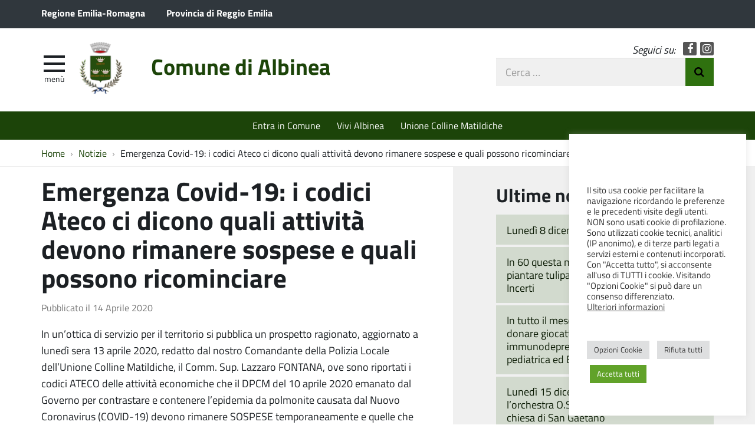

--- FILE ---
content_type: text/html; charset=UTF-8
request_url: https://www.comune.albinea.re.it/emergenza-covid-19-i-codici-ateco-ci-dicono-quali-attivita-devono-rimanere-sospese-e-quali-possono-ricominciare/
body_size: 14447
content:
<!DOCTYPE html>
<html lang="it-IT" itemscope itemtype="http://schema.org/WebPage">
<head>
	<meta charset="UTF-8">
	<meta http-equiv="X-UA-Compatible" content="IE=edge">
	<meta name="viewport" content="width=device-width, initial-scale=1">
	<title>Emergenza Covid-19: i codici Ateco ci dicono quali attività devono rimanere sospese e quali possono ricominciare &#8211; Comune di Albinea</title>
<meta name='robots' content='max-image-preview:large' />
	<style>img:is([sizes="auto" i], [sizes^="auto," i]) { contain-intrinsic-size: 3000px 1500px }</style>
	<link rel='dns-prefetch' href='//maxcdn.bootstrapcdn.com' />
<link rel='stylesheet' id='wpa-css-css' href='https://www.comune.albinea.re.it/wp-content/plugins/wp-attachments/styles/0/wpa.css?ver=91748dfbbe1e96d506baa33f6c87129c' type='text/css' media='all' />
<link rel='stylesheet' id='wp-block-library-css' href='https://www.comune.albinea.re.it/wp-includes/css/dist/block-library/style.min.css?ver=91748dfbbe1e96d506baa33f6c87129c' type='text/css' media='all' />
<style id='classic-theme-styles-inline-css' type='text/css'>
/*! This file is auto-generated */
.wp-block-button__link{color:#fff;background-color:#32373c;border-radius:9999px;box-shadow:none;text-decoration:none;padding:calc(.667em + 2px) calc(1.333em + 2px);font-size:1.125em}.wp-block-file__button{background:#32373c;color:#fff;text-decoration:none}
</style>
<style id='global-styles-inline-css' type='text/css'>
:root{--wp--preset--aspect-ratio--square: 1;--wp--preset--aspect-ratio--4-3: 4/3;--wp--preset--aspect-ratio--3-4: 3/4;--wp--preset--aspect-ratio--3-2: 3/2;--wp--preset--aspect-ratio--2-3: 2/3;--wp--preset--aspect-ratio--16-9: 16/9;--wp--preset--aspect-ratio--9-16: 9/16;--wp--preset--color--black: #000000;--wp--preset--color--cyan-bluish-gray: #abb8c3;--wp--preset--color--white: #ffffff;--wp--preset--color--pale-pink: #f78da7;--wp--preset--color--vivid-red: #cf2e2e;--wp--preset--color--luminous-vivid-orange: #ff6900;--wp--preset--color--luminous-vivid-amber: #fcb900;--wp--preset--color--light-green-cyan: #7bdcb5;--wp--preset--color--vivid-green-cyan: #00d084;--wp--preset--color--pale-cyan-blue: #8ed1fc;--wp--preset--color--vivid-cyan-blue: #0693e3;--wp--preset--color--vivid-purple: #9b51e0;--wp--preset--gradient--vivid-cyan-blue-to-vivid-purple: linear-gradient(135deg,rgba(6,147,227,1) 0%,rgb(155,81,224) 100%);--wp--preset--gradient--light-green-cyan-to-vivid-green-cyan: linear-gradient(135deg,rgb(122,220,180) 0%,rgb(0,208,130) 100%);--wp--preset--gradient--luminous-vivid-amber-to-luminous-vivid-orange: linear-gradient(135deg,rgba(252,185,0,1) 0%,rgba(255,105,0,1) 100%);--wp--preset--gradient--luminous-vivid-orange-to-vivid-red: linear-gradient(135deg,rgba(255,105,0,1) 0%,rgb(207,46,46) 100%);--wp--preset--gradient--very-light-gray-to-cyan-bluish-gray: linear-gradient(135deg,rgb(238,238,238) 0%,rgb(169,184,195) 100%);--wp--preset--gradient--cool-to-warm-spectrum: linear-gradient(135deg,rgb(74,234,220) 0%,rgb(151,120,209) 20%,rgb(207,42,186) 40%,rgb(238,44,130) 60%,rgb(251,105,98) 80%,rgb(254,248,76) 100%);--wp--preset--gradient--blush-light-purple: linear-gradient(135deg,rgb(255,206,236) 0%,rgb(152,150,240) 100%);--wp--preset--gradient--blush-bordeaux: linear-gradient(135deg,rgb(254,205,165) 0%,rgb(254,45,45) 50%,rgb(107,0,62) 100%);--wp--preset--gradient--luminous-dusk: linear-gradient(135deg,rgb(255,203,112) 0%,rgb(199,81,192) 50%,rgb(65,88,208) 100%);--wp--preset--gradient--pale-ocean: linear-gradient(135deg,rgb(255,245,203) 0%,rgb(182,227,212) 50%,rgb(51,167,181) 100%);--wp--preset--gradient--electric-grass: linear-gradient(135deg,rgb(202,248,128) 0%,rgb(113,206,126) 100%);--wp--preset--gradient--midnight: linear-gradient(135deg,rgb(2,3,129) 0%,rgb(40,116,252) 100%);--wp--preset--font-size--small: 13px;--wp--preset--font-size--medium: 20px;--wp--preset--font-size--large: 36px;--wp--preset--font-size--x-large: 42px;--wp--preset--spacing--20: 0.44rem;--wp--preset--spacing--30: 0.67rem;--wp--preset--spacing--40: 1rem;--wp--preset--spacing--50: 1.5rem;--wp--preset--spacing--60: 2.25rem;--wp--preset--spacing--70: 3.38rem;--wp--preset--spacing--80: 5.06rem;--wp--preset--shadow--natural: 6px 6px 9px rgba(0, 0, 0, 0.2);--wp--preset--shadow--deep: 12px 12px 50px rgba(0, 0, 0, 0.4);--wp--preset--shadow--sharp: 6px 6px 0px rgba(0, 0, 0, 0.2);--wp--preset--shadow--outlined: 6px 6px 0px -3px rgba(255, 255, 255, 1), 6px 6px rgba(0, 0, 0, 1);--wp--preset--shadow--crisp: 6px 6px 0px rgba(0, 0, 0, 1);}:where(.is-layout-flex){gap: 0.5em;}:where(.is-layout-grid){gap: 0.5em;}body .is-layout-flex{display: flex;}.is-layout-flex{flex-wrap: wrap;align-items: center;}.is-layout-flex > :is(*, div){margin: 0;}body .is-layout-grid{display: grid;}.is-layout-grid > :is(*, div){margin: 0;}:where(.wp-block-columns.is-layout-flex){gap: 2em;}:where(.wp-block-columns.is-layout-grid){gap: 2em;}:where(.wp-block-post-template.is-layout-flex){gap: 1.25em;}:where(.wp-block-post-template.is-layout-grid){gap: 1.25em;}.has-black-color{color: var(--wp--preset--color--black) !important;}.has-cyan-bluish-gray-color{color: var(--wp--preset--color--cyan-bluish-gray) !important;}.has-white-color{color: var(--wp--preset--color--white) !important;}.has-pale-pink-color{color: var(--wp--preset--color--pale-pink) !important;}.has-vivid-red-color{color: var(--wp--preset--color--vivid-red) !important;}.has-luminous-vivid-orange-color{color: var(--wp--preset--color--luminous-vivid-orange) !important;}.has-luminous-vivid-amber-color{color: var(--wp--preset--color--luminous-vivid-amber) !important;}.has-light-green-cyan-color{color: var(--wp--preset--color--light-green-cyan) !important;}.has-vivid-green-cyan-color{color: var(--wp--preset--color--vivid-green-cyan) !important;}.has-pale-cyan-blue-color{color: var(--wp--preset--color--pale-cyan-blue) !important;}.has-vivid-cyan-blue-color{color: var(--wp--preset--color--vivid-cyan-blue) !important;}.has-vivid-purple-color{color: var(--wp--preset--color--vivid-purple) !important;}.has-black-background-color{background-color: var(--wp--preset--color--black) !important;}.has-cyan-bluish-gray-background-color{background-color: var(--wp--preset--color--cyan-bluish-gray) !important;}.has-white-background-color{background-color: var(--wp--preset--color--white) !important;}.has-pale-pink-background-color{background-color: var(--wp--preset--color--pale-pink) !important;}.has-vivid-red-background-color{background-color: var(--wp--preset--color--vivid-red) !important;}.has-luminous-vivid-orange-background-color{background-color: var(--wp--preset--color--luminous-vivid-orange) !important;}.has-luminous-vivid-amber-background-color{background-color: var(--wp--preset--color--luminous-vivid-amber) !important;}.has-light-green-cyan-background-color{background-color: var(--wp--preset--color--light-green-cyan) !important;}.has-vivid-green-cyan-background-color{background-color: var(--wp--preset--color--vivid-green-cyan) !important;}.has-pale-cyan-blue-background-color{background-color: var(--wp--preset--color--pale-cyan-blue) !important;}.has-vivid-cyan-blue-background-color{background-color: var(--wp--preset--color--vivid-cyan-blue) !important;}.has-vivid-purple-background-color{background-color: var(--wp--preset--color--vivid-purple) !important;}.has-black-border-color{border-color: var(--wp--preset--color--black) !important;}.has-cyan-bluish-gray-border-color{border-color: var(--wp--preset--color--cyan-bluish-gray) !important;}.has-white-border-color{border-color: var(--wp--preset--color--white) !important;}.has-pale-pink-border-color{border-color: var(--wp--preset--color--pale-pink) !important;}.has-vivid-red-border-color{border-color: var(--wp--preset--color--vivid-red) !important;}.has-luminous-vivid-orange-border-color{border-color: var(--wp--preset--color--luminous-vivid-orange) !important;}.has-luminous-vivid-amber-border-color{border-color: var(--wp--preset--color--luminous-vivid-amber) !important;}.has-light-green-cyan-border-color{border-color: var(--wp--preset--color--light-green-cyan) !important;}.has-vivid-green-cyan-border-color{border-color: var(--wp--preset--color--vivid-green-cyan) !important;}.has-pale-cyan-blue-border-color{border-color: var(--wp--preset--color--pale-cyan-blue) !important;}.has-vivid-cyan-blue-border-color{border-color: var(--wp--preset--color--vivid-cyan-blue) !important;}.has-vivid-purple-border-color{border-color: var(--wp--preset--color--vivid-purple) !important;}.has-vivid-cyan-blue-to-vivid-purple-gradient-background{background: var(--wp--preset--gradient--vivid-cyan-blue-to-vivid-purple) !important;}.has-light-green-cyan-to-vivid-green-cyan-gradient-background{background: var(--wp--preset--gradient--light-green-cyan-to-vivid-green-cyan) !important;}.has-luminous-vivid-amber-to-luminous-vivid-orange-gradient-background{background: var(--wp--preset--gradient--luminous-vivid-amber-to-luminous-vivid-orange) !important;}.has-luminous-vivid-orange-to-vivid-red-gradient-background{background: var(--wp--preset--gradient--luminous-vivid-orange-to-vivid-red) !important;}.has-very-light-gray-to-cyan-bluish-gray-gradient-background{background: var(--wp--preset--gradient--very-light-gray-to-cyan-bluish-gray) !important;}.has-cool-to-warm-spectrum-gradient-background{background: var(--wp--preset--gradient--cool-to-warm-spectrum) !important;}.has-blush-light-purple-gradient-background{background: var(--wp--preset--gradient--blush-light-purple) !important;}.has-blush-bordeaux-gradient-background{background: var(--wp--preset--gradient--blush-bordeaux) !important;}.has-luminous-dusk-gradient-background{background: var(--wp--preset--gradient--luminous-dusk) !important;}.has-pale-ocean-gradient-background{background: var(--wp--preset--gradient--pale-ocean) !important;}.has-electric-grass-gradient-background{background: var(--wp--preset--gradient--electric-grass) !important;}.has-midnight-gradient-background{background: var(--wp--preset--gradient--midnight) !important;}.has-small-font-size{font-size: var(--wp--preset--font-size--small) !important;}.has-medium-font-size{font-size: var(--wp--preset--font-size--medium) !important;}.has-large-font-size{font-size: var(--wp--preset--font-size--large) !important;}.has-x-large-font-size{font-size: var(--wp--preset--font-size--x-large) !important;}
:where(.wp-block-post-template.is-layout-flex){gap: 1.25em;}:where(.wp-block-post-template.is-layout-grid){gap: 1.25em;}
:where(.wp-block-columns.is-layout-flex){gap: 2em;}:where(.wp-block-columns.is-layout-grid){gap: 2em;}
:root :where(.wp-block-pullquote){font-size: 1.5em;line-height: 1.6;}
</style>
<link rel='stylesheet' id='cookie-law-info-css' href='https://www.comune.albinea.re.it/wp-content/plugins/cookie-law-info/legacy/public/css/cookie-law-info-public.css?ver=3.3.7' type='text/css' media='all' />
<link rel='stylesheet' id='cookie-law-info-gdpr-css' href='https://www.comune.albinea.re.it/wp-content/plugins/cookie-law-info/legacy/public/css/cookie-law-info-gdpr.css?ver=3.3.7' type='text/css' media='all' />
<link rel='stylesheet' id='osm-map-css-css' href='https://www.comune.albinea.re.it/wp-content/plugins/osm/css/osm_map.css?ver=91748dfbbe1e96d506baa33f6c87129c' type='text/css' media='all' />
<link rel='stylesheet' id='osm-ol3-css-css' href='https://www.comune.albinea.re.it/wp-content/plugins/osm/js/OL/7.1.0/ol.css?ver=91748dfbbe1e96d506baa33f6c87129c' type='text/css' media='all' />
<link rel='stylesheet' id='osm-ol3-ext-css-css' href='https://www.comune.albinea.re.it/wp-content/plugins/osm/css/osm_map_v3.css?ver=91748dfbbe1e96d506baa33f6c87129c' type='text/css' media='all' />
<link rel='stylesheet' id='webfont-std-css' href='https://www.comune.albinea.re.it/wp-content/themes/albinea/css/fonts.css?ver=91748dfbbe1e96d506baa33f6c87129c' type='text/css' media='all' />
<link rel='stylesheet' id='fontawesome-cdn-css' href='https://maxcdn.bootstrapcdn.com/font-awesome/4.5.0/css/font-awesome.min.css?ver=91748dfbbe1e96d506baa33f6c87129c' type='text/css' media='all' />
<link rel='stylesheet' id='understrap-styles-css' href='https://www.comune.albinea.re.it/wp-content/themes/albinea/css/theme.min.css?ver=0.2' type='text/css' media='all' />
<link rel='stylesheet' id='newsletter-css' href='https://www.comune.albinea.re.it/wp-content/plugins/newsletter/style.css?ver=8.9.0' type='text/css' media='all' />
<link rel='stylesheet' id='slb_core-css' href='https://www.comune.albinea.re.it/wp-content/plugins/simple-lightbox/client/css/app.css?ver=2.9.4' type='text/css' media='all' />
<script type="text/javascript" src="https://www.comune.albinea.re.it/wp-includes/js/jquery/jquery.min.js?ver=3.7.1" id="jquery-core-js"></script>
<script type="text/javascript" src="https://www.comune.albinea.re.it/wp-includes/js/jquery/jquery-migrate.min.js?ver=3.4.1" id="jquery-migrate-js"></script>
<script type="text/javascript" id="cookie-law-info-js-extra">
/* <![CDATA[ */
var Cli_Data = {"nn_cookie_ids":["_ga","_gid","_gat"],"cookielist":[],"non_necessary_cookies":{"performance":["_gat"],"analytics":["_ga","_gid"]},"ccpaEnabled":"","ccpaRegionBased":"","ccpaBarEnabled":"","strictlyEnabled":["necessary","obligatoire"],"ccpaType":"gdpr","js_blocking":"1","custom_integration":"","triggerDomRefresh":"","secure_cookies":""};
var cli_cookiebar_settings = {"animate_speed_hide":"500","animate_speed_show":"500","background":"#FFF","border":"#b1a6a6c2","border_on":"","button_1_button_colour":"#61a229","button_1_button_hover":"#4e8221","button_1_link_colour":"#fff","button_1_as_button":"1","button_1_new_win":"","button_2_button_colour":"#333","button_2_button_hover":"#292929","button_2_link_colour":"#444","button_2_as_button":"","button_2_hidebar":"","button_3_button_colour":"#dedfe0","button_3_button_hover":"#b2b2b3","button_3_link_colour":"#333333","button_3_as_button":"1","button_3_new_win":"","button_4_button_colour":"#dedfe0","button_4_button_hover":"#b2b2b3","button_4_link_colour":"#333333","button_4_as_button":"1","button_7_button_colour":"#61a229","button_7_button_hover":"#4e8221","button_7_link_colour":"#fff","button_7_as_button":"1","button_7_new_win":"","font_family":"inherit","header_fix":"","notify_animate_hide":"1","notify_animate_show":"","notify_div_id":"#cookie-law-info-bar","notify_position_horizontal":"right","notify_position_vertical":"bottom","scroll_close":"","scroll_close_reload":"","accept_close_reload":"","reject_close_reload":"","showagain_tab":"","showagain_background":"#fff","showagain_border":"#000","showagain_div_id":"#cookie-law-info-again","showagain_x_position":"100px","text":"#333333","show_once_yn":"","show_once":"10000","logging_on":"","as_popup":"","popup_overlay":"1","bar_heading_text":"","cookie_bar_as":"widget","popup_showagain_position":"bottom-right","widget_position":"right"};
var log_object = {"ajax_url":"https:\/\/www.comune.albinea.re.it\/wp-admin\/admin-ajax.php"};
/* ]]> */
</script>
<script type="text/javascript" src="https://www.comune.albinea.re.it/wp-content/plugins/cookie-law-info/legacy/public/js/cookie-law-info-public.js?ver=3.3.7" id="cookie-law-info-js"></script>
<script type="text/javascript" src="https://www.comune.albinea.re.it/wp-content/plugins/osm/js/OL/2.13.1/OpenLayers.js?ver=91748dfbbe1e96d506baa33f6c87129c" id="osm-ol-library-js"></script>
<script type="text/javascript" src="https://www.comune.albinea.re.it/wp-content/plugins/osm/js/OSM/openlayers/OpenStreetMap.js?ver=91748dfbbe1e96d506baa33f6c87129c" id="osm-osm-library-js"></script>
<script type="text/javascript" src="https://www.comune.albinea.re.it/wp-content/plugins/osm/js/OSeaM/harbours.js?ver=91748dfbbe1e96d506baa33f6c87129c" id="osm-harbours-library-js"></script>
<script type="text/javascript" src="https://www.comune.albinea.re.it/wp-content/plugins/osm/js/OSeaM/map_utils.js?ver=91748dfbbe1e96d506baa33f6c87129c" id="osm-map-utils-library-js"></script>
<script type="text/javascript" src="https://www.comune.albinea.re.it/wp-content/plugins/osm/js/OSeaM/utilities.js?ver=91748dfbbe1e96d506baa33f6c87129c" id="osm-utilities-library-js"></script>
<script type="text/javascript" src="https://www.comune.albinea.re.it/wp-content/plugins/osm/js/osm-plugin-lib.js?ver=91748dfbbe1e96d506baa33f6c87129c" id="OsmScript-js"></script>
<script type="text/javascript" src="https://www.comune.albinea.re.it/wp-content/plugins/osm/js/polyfill/v2/polyfill.min.js?features=requestAnimationFrame%2CElement.prototype.classList%2CURL&amp;ver=91748dfbbe1e96d506baa33f6c87129c" id="osm-polyfill-js"></script>
<script type="text/javascript" src="https://www.comune.albinea.re.it/wp-content/plugins/osm/js/OL/7.1.0/ol.js?ver=91748dfbbe1e96d506baa33f6c87129c" id="osm-ol3-library-js"></script>
<script type="text/javascript" src="https://www.comune.albinea.re.it/wp-content/plugins/osm/js/osm-v3-plugin-lib.js?ver=91748dfbbe1e96d506baa33f6c87129c" id="osm-ol3-ext-library-js"></script>
<script type="text/javascript" src="https://www.comune.albinea.re.it/wp-content/plugins/osm/js/osm-metabox-events.js?ver=91748dfbbe1e96d506baa33f6c87129c" id="osm-ol3-metabox-events-js"></script>
<script type="text/javascript" src="https://www.comune.albinea.re.it/wp-content/plugins/osm/js/osm-startup-lib.js?ver=91748dfbbe1e96d506baa33f6c87129c" id="osm-map-startup-js"></script>
<link rel="https://api.w.org/" href="https://www.comune.albinea.re.it/wp-json/" /><link rel="alternate" title="JSON" type="application/json" href="https://www.comune.albinea.re.it/wp-json/wp/v2/posts/18712" /><link rel="canonical" href="https://www.comune.albinea.re.it/emergenza-covid-19-i-codici-ateco-ci-dicono-quali-attivita-devono-rimanere-sospese-e-quali-possono-ricominciare/" />
<link rel="alternate" title="oEmbed (JSON)" type="application/json+oembed" href="https://www.comune.albinea.re.it/wp-json/oembed/1.0/embed?url=https%3A%2F%2Fwww.comune.albinea.re.it%2Femergenza-covid-19-i-codici-ateco-ci-dicono-quali-attivita-devono-rimanere-sospese-e-quali-possono-ricominciare%2F" />
<link rel="alternate" title="oEmbed (XML)" type="text/xml+oembed" href="https://www.comune.albinea.re.it/wp-json/oembed/1.0/embed?url=https%3A%2F%2Fwww.comune.albinea.re.it%2Femergenza-covid-19-i-codici-ateco-ci-dicono-quali-attivita-devono-rimanere-sospese-e-quali-possono-ricominciare%2F&#038;format=xml" />

            <!--/ Facebook Thumb Fixer Open Graph /-->
            <meta property="og:type" content="article" />
            <meta property="og:url" content="https://www.comune.albinea.re.it/emergenza-covid-19-i-codici-ateco-ci-dicono-quali-attivita-devono-rimanere-sospese-e-quali-possono-ricominciare/" />
            <meta property="og:title" content="Emergenza Covid-19: i codici Ateco ci dicono quali attività devono rimanere sospese e quali possono ricominciare" />
            <meta property="og:description" content="Le attività economiche che il DPCM del 10 aprile 2020, emanato dal Governo per contrastare e contenere l’epidemia causata dal COVID-19 devono rimanere SOSPESE temporaneamente e quelle che possono RIAPRIRE già da oggi: martedì 14 aprile 2020. [&hellip;]Leggi tutto..." />
            <meta property="og:site_name" content="Comune di Albinea" />
            <meta property="og:image" content="https://www.comune.albinea.re.it/wp-content/uploads/2017/11/stemma-comune-albinea.jpg" />
            <meta property="og:image:alt" content="" />
            
            

            <meta itemscope itemtype="article" />
            <meta itemprop="description" content="Le attività economiche che il DPCM del 10 aprile 2020, emanato dal Governo per contrastare e contenere l’epidemia causata dal COVID-19 devono rimanere SOSPESE temporaneamente e quelle che possono RIAPRIRE già da oggi: martedì 14 aprile 2020. [&hellip;]Leggi tutto..." />
            <meta itemprop="image" content="https://www.comune.albinea.re.it/wp-content/uploads/2017/11/stemma-comune-albinea.jpg" />

            <meta name="twitter:card" content="summary_large_image" />
            <meta name="twitter:url" content="https://www.comune.albinea.re.it/emergenza-covid-19-i-codici-ateco-ci-dicono-quali-attivita-devono-rimanere-sospese-e-quali-possono-ricominciare/" />
            <meta name="twitter:title" content="Emergenza Covid-19: i codici Ateco ci dicono quali attività devono rimanere sospese e quali possono ricominciare" />
            <meta name="twitter:description" content="Le attività economiche che il DPCM del 10 aprile 2020, emanato dal Governo per contrastare e contenere l’epidemia causata dal COVID-19 devono rimanere SOSPESE temporaneamente e quelle che possono RIAPRIRE già da oggi: martedì 14 aprile 2020. [&hellip;]Leggi tutto..." />
            
            

<script type="text/javascript"> 

/**  all layers have to be in this global array - in further process each map will have something like vectorM[map_ol3js_n][layer_n] */
var vectorM = [[]];


/** put translations from PHP/mo to JavaScript */
var translations = [];

/** global GET-Parameters */
var HTTP_GET_VARS = [];

</script><!-- OSM plugin V6.1.9: did not add geo meta tags. --> 
<noscript><style>.lazyload[data-src]{display:none !important;}</style></noscript><style>.lazyload{background-image:none !important;}.lazyload:before{background-image:none !important;}</style><script type="text/javascript">
  var _paq = window._paq = window._paq || [];
  _paq.push(['trackPageView']);
  _paq.push(['enableLinkTracking']);
  (function() {
    var u="https://ingestion.webanalytics.italia.it/";
    _paq.push(['setTrackerUrl', u+'matomo.php']);
    _paq.push(['setSiteId', 'm6pM57bpnV']);
    var d=document, g=d.createElement('script'), s=d.getElementsByTagName('script')[0];
    g.type='text/javascript'; g.async=true; g.src=u+'matomo.js'; s.parentNode.insertBefore(g,s);
  })();
</script>
<!-- End Matomo Code -->
<link rel="icon" href="https://www.comune.albinea.re.it/wp-content/uploads/2017/02/cropped-stemma-32x32.png" sizes="32x32" />
<link rel="icon" href="https://www.comune.albinea.re.it/wp-content/uploads/2017/02/cropped-stemma-192x192.png" sizes="192x192" />
<link rel="apple-touch-icon" href="https://www.comune.albinea.re.it/wp-content/uploads/2017/02/cropped-stemma-180x180.png" />
<meta name="msapplication-TileImage" content="https://www.comune.albinea.re.it/wp-content/uploads/2017/02/cropped-stemma-270x270.png" />
		<style type="text/css" id="wp-custom-css">
			#map_ol3js_1_popup-content {font-size:16px}		</style>
		</head>

<body class="wp-singular post-template-default single single-post postid-18712 single-format-standard wp-custom-logo wp-theme-albinea group-blog">

<div class="hfeed site" id="page">

	<div class="page-head">

	<a class="skip-link screen-reader-text sr-only" href="#main">Vai al contenuto</a>


	<div class="topbar nav-banner">

		<div class="container">

			<div class="row">
				<div class="col-sm-12">
<a href="https://www.regione.emilia-romagna.it/" title="Regione Emilia-Romagna [nuova finestra]" target="_blank">Regione Emilia-Romagna</a>
<a href="https://www.provincia.re.it/" title="Provincia di Reggio Emilia [nuova finestra]" target="_blank">Provincia di Reggio Emilia</a>
				</div>
			</div>

		</div>

	</div><!-- .topbar -->


	<!-- ******************* The Navbar Area ******************* -->
	<div class="container">

	<header class="navbar navbar-default navbar-fixed-top" id="navbar">
	
	
		<div class="navbar-header container">
	
			<div class="row">
	
				<div class="col-md-8 col-sm-9 col-xs-12">

										<div class="site-logo">
						<a href="https://www.comune.albinea.re.it/" class="custom-logo-link" rel="home"><img width="76" height="93" src="[data-uri]" class="custom-logo lazyload" alt="Comune di Albinea" decoding="async" data-src="https://www.comune.albinea.re.it/wp-content/uploads/2017/02/stemma.png" data-eio-rwidth="76" data-eio-rheight="93" /><noscript><img width="76" height="93" src="https://www.comune.albinea.re.it/wp-content/uploads/2017/02/stemma.png" class="custom-logo" alt="Comune di Albinea" decoding="async" data-eio="l" /></noscript></a>					</div>
										<h1 class="site-title">
													<a rel="home" href="https://www.comune.albinea.re.it/">Comune di Albinea</a>
											</h1>
	

				<div id="menu-icona" class="navbar-toggle">
					<div class="icon-burger">
	<button id="nav-toggle"
		aria-label="apri e chiudi menu" title="Menù navigazione"
		data-toggle="offcanvas" data-target="#sidebar" aria-controls="sidebar">
		<span class="icon-burger__inner"></span>
	</button>
					</div>
					<label for="nav-toggle" id="menu-icona-label">Menù</label>
				</div>

				</div>
	
				<div class="col-md-4 col-sm-3 col-xs-12">

					<div class="head-social">
						<em>Seguici su:</em>
					<a href="https://www.facebook.com/comune.albinea/" class="icon fa fa-facebook">Facebook</a>
					<a href="https://www.instagram.com/comunedialbinea/" class="icon fa fa-instagram">Instagram</a>
					</div>

					<div class="head-search">
	<form action="https://www.comune.albinea.re.it/" role="search">
		<label class="sr-only" for="head-search__input">Cerca nel sito</label>
		<input type="text" value="" name="s" title="Cerca nel sito" placeholder="Cerca &hellip;" maxlength="50" required id="head-search__input">
		<button type="submit">Invia Ricerca</button>
	</form>
					</div>
	
				</div>
	
			</div>
	
		</div>

	
	</header><!-- .header -->

	
	
	
	<div class="sidebar-offcanvas-wrap">
		<div class="sidebar-offcanvas" id="sidebar">

				<nav id="menu" class="hidden-print"><ul id="main-nav" class="nav navmenu"><li id="menu-item-36702" class="menu-item menu-item-type-post_type menu-item-object-page menu-item-36702"><a href="https://www.comune.albinea.re.it/?page_id=33586">Elezioni 2024</a></li>
<li id="menu-item-3573" class="menu-item menu-item-type-post_type menu-item-object-page current_page_parent menu-item-3573"><a href="https://www.comune.albinea.re.it/vivere-albinea/notizie/">Notizie</a></li>
<li id="menu-item-3812" class="menu-item menu-item-type-custom menu-item-object-custom menu-item-3812"><a href="https://www.comune.albinea.re.it/eventi/">Eventi</a></li>
<li id="menu-item-512" class="menu-item menu-item-type-post_type menu-item-object-page menu-item-512"><a href="https://www.comune.albinea.re.it/entra-in-comune/servizi-del-comune/">Servizi del comune</a></li>
<li id="menu-item-3839" class="menu-item menu-item-type-post_type menu-item-object-page menu-item-3839"><a href="https://www.comune.albinea.re.it/entra-in-comune/ufficio-stampa/">Ufficio Stampa</a></li>
<li id="menu-item-12629" class="menu-item menu-item-type-post_type menu-item-object-page menu-item-12629"><a href="https://www.comune.albinea.re.it/ceas-albinea/">Ceas Albinea</a></li>
<li id="menu-item-12876" class="menu-item menu-item-type-custom menu-item-object-custom menu-item-12876"><a href="http://www.coopaccento.it/sportello-informagiovani-infolavoro-unione-colline-matildiche/">Sportello Informagiovani-Infolavoro</a></li>
<li id="menu-item-34334" class="menu-item menu-item-type-custom menu-item-object-custom menu-item-34334"><a href="https://www.comune.albinea.re.it/vivere-albinea/newsletter/">Iscriviti alla newsletter</a></li>
<li id="menu-item-31725" class="menu-item menu-item-type-post_type menu-item-object-page menu-item-31725"><a href="https://www.comune.albinea.re.it/pnrr/">PNRR Comune di Albinea</a></li>
<li id="menu-item-23580" class="menu-item menu-item-type-custom menu-item-object-custom menu-item-23580"><a href="https://www.comune.albinea.re.it/il-comune-regala-le-pec-ai-cittadini-per-alleggerire-la-presenza-negli-uffici-e-snellire-la-burocrazia/">PEC gratuita</a></li>
<li id="menu-item-31340" class="menu-item menu-item-type-post_type menu-item-object-page menu-item-31340"><a href="https://www.comune.albinea.re.it/privacy/">Privacy</a></li>
<li id="menu-item-33723" class="menu-item menu-item-type-post_type menu-item-object-page menu-item-33723"><a href="https://www.comune.albinea.re.it/whistleblowing/">Whistleblowing</a></li>
</ul></nav>
		</div>
	</div><!-- .sidebar-offcanvas-wrap -->
	
	
	</div><!-- .container -->

<div class="hmenu" id="hmenu">

	<div class="container">
<nav class="menu-home-in-evidenza-container"><ul id="menu-home-in-evidenza" class="nav-hmenu nav navbar-nav"><li id="menu-item-18" class="menu-item menu-item-type-post_type menu-item-object-page nav-item menu-item-18"><a title="Entra in Comune" href="https://www.comune.albinea.re.it/entra-in-comune/" class="nav-link">Entra in Comune</a></li>
<li id="menu-item-15" class="menu-item menu-item-type-post_type menu-item-object-page nav-item menu-item-15"><a title="Vivi Albinea" href="https://www.comune.albinea.re.it/vivere-albinea/" class="nav-link">Vivi Albinea</a></li>
<li id="menu-item-4435" class="menu-item menu-item-type-custom menu-item-object-custom nav-item menu-item-4435"><a title="Unione Colline Matildiche" target="_blank" href="http://www.collinematildiche.it" class="nav-link">Unione Colline Matildiche</a></li>
</ul></nav>	</div>

</div><!-- #hmenu -->
	
	</div><!-- .page-head -->
	
	
<div class="crumbs hidden-xs">
	<div class="container">
<nav role="navigation" aria-label="Breadcrumb" class="breadcrumb-trail breadcrumbs" itemprop="breadcrumb"><ul class="trail-items breadcrumb" itemscope itemtype="http://schema.org/BreadcrumbList"><meta name="numberOfItems" content="3" /><meta name="itemListOrder" content="Ascending" /><li itemprop="itemListElement" itemscope itemtype="http://schema.org/ListItem" class="trail-item trail-begin"><a href="https://www.comune.albinea.re.it/" rel="home" itemprop="item"><span itemprop="name">Home</span></a><meta itemprop="position" content="1" /></li><li itemprop="itemListElement" itemscope itemtype="http://schema.org/ListItem" class="trail-item"><a href="https://www.comune.albinea.re.it/category/notizie/" itemprop="item"><span itemprop="name">Notizie</span></a><meta itemprop="position" content="2" /></li><li itemprop="itemListElement" itemscope itemtype="http://schema.org/ListItem" class="trail-item trail-end"><span itemprop="item"><span itemprop="name">Emergenza Covid-19: i codici Ateco ci dicono quali attività devono rimanere sospese e quali possono ricominciare</span></span><meta itemprop="position" content="3" /></li></ul></nav>	</div>
</div>
<div class="wrapper" id="single-wrapper">

	<div class="container" id="content" tabindex="-1">

		<div class="row">

		
		<div class="content-area col-md-7" id="primary">

			<main class="site-main" id="main">

				
					<article class="post-18712 post type-post status-publish format-standard hentry category-amministrazione category-commercio category-covid-19 category-notizie category-sanita-e-salute category-sicurezza" id="post-18712">

	<header class="entry-header">

		<h1 class="entry-title">Emergenza Covid-19: i codici Ateco ci dicono quali attività devono rimanere sospese e quali possono ricominciare</h1>
		<div class="entry-meta">

			<span class="posted-on">Pubblicato il <time class="entry-date published updated" datetime="2020-04-14T09:13:44+02:00">14 Aprile 2020</time></span>
		</div><!-- .entry-meta -->

	</header><!-- .entry-header -->

	
	<div class="entry-content">

		<p>In un’ottica di servizio per il territorio si pubblica un prospetto ragionato, aggiornato a lunedì sera 13 aprile 2020, redatto dal nostro Comandante della Polizia Locale dell’Unione Colline Matildiche, il Comm. Sup. Lazzaro FONTANA, ove sono riportati i codici ATECO delle attività economiche che il DPCM del 10 aprile 2020 emanato dal Governo per contrastare e contenere l’epidemia da polmonite causata dal Nuovo Coronavirus (COVID-19) devono rimanere SOSPESE temporaneamente e quelle che possono RIAPRIRE già da oggi: martedì 14/04/2020.</p>
<p>Si allegano anche altri tre prospetti ove vengono confrontati gli allegati 1, 2 e 3 del citato DPCM 10/04/2020 con quelli aventi simile contenuto allegati al DPCM 11/03/2020 e dal DM 25/03/2020.</p>
<p>Per chi vuole approfondire la questione si allega l’elaborato della Dott.ssa Miranda CORRADI, anche questo aggiornato a lunedì 13/04/2020, che entra nel dettaglio produttivo/commerciale di ogni singola attività che può rimane attiva.</p>
<p>Ad ogni buon fine Vi informiamo che se scaricati sul pc i file, che sono in .pdf, sono stati configurati in modo tale che è possibile fare una ricerca per codice attività o parola radice con il TROVA.</p>
<!-- WP Attachments -->
        <div style="width:100%;margin:10px 0 10px 0;">
            <h4>Allegati</h4>
        <ul class="post-attachments"><li class="post-attachment mime-application-pdf"><a href="https://www.comune.albinea.re.it/wp-content/uploads/2020/04/2020-04-13-Allegato-1-confronto-DPCM-11-03-e-DPCM-10-04-Rev-5.pdf">(2020-04-13) Allegato 1 - confronto DPCM 11-03 e DPCM 10-04 (Rev 5)</a> <small>(70 kB)</small></li><li class="post-attachment mime-application-pdf"><a href="https://www.comune.albinea.re.it/wp-content/uploads/2020/04/2020-04-13-Allegato-2-confronto-DPCM-11-03-e-DPCM-10-04-Rev-5.pdf">(2020-04-13) Allegato 2 - confronto DPCM 11-03 e DPCM 10-04 (Rev 5)</a> <small>(104 kB)</small></li><li class="post-attachment mime-application-pdf"><a href="https://www.comune.albinea.re.it/wp-content/uploads/2020/04/2020-04-13-Allegato-3-confronto-DM-25-03-e-DPCM-10-04-Rev-5.pdf">(2020-04-13) Allegato 3 - confronto DM 25-03 e DPCM 10-04 (Rev 5)</a> <small>(203 kB)</small></li><li class="post-attachment mime-application-pdf"><a href="https://www.comune.albinea.re.it/wp-content/uploads/2020/04/2020-04-13-Codici-ATECO-sospesi-e-non-DPCM-10-04-2020-LF-Rev-5.pdf">(2020-04-13) Codici ATECO sospesi e non (DPCM 10-04-2020) (LF) (Rev 5)</a> <small>(2 MB)</small></li></ul></div><div class="share-buttons">
	<div>
		<button>Condividi</button>
		<div class="share-links">
			<a href="http://www.facebook.com/sharer/sharer.php?u=https%3A%2F%2Fwww.comune.albinea.re.it%2Femergenza-covid-19-i-codici-ateco-ci-dicono-quali-attivita-devono-rimanere-sospese-e-quali-possono-ricominciare%2F" class="fb" title="Facebook" target="_blank">Facebook</a
			><a href="http://www.twitter.com/share?text=Emergenza%20Covid-19%3A%20i%20codici%20Ateco%20ci%20dicono%20quali%20attivit%C3%A0%20devono%20rimanere%20sospese%20e%20quali%20possono%20ricominciare&amp;url=https%3A%2F%2Fwww.comune.albinea.re.it%2Femergenza-covid-19-i-codici-ateco-ci-dicono-quali-attivita-devono-rimanere-sospese-e-quali-possono-ricominciare%2F" class="tw" title="Twitter" target="_blank">Twitter</a
			><a href="whatsapp://send?text=Emergenza%20Covid-19%3A%20i%20codici%20Ateco%20ci%20dicono%20quali%20attivit%C3%A0%20devono%20rimanere%20sospese%20e%20quali%20possono%20ricominciare%20https%3A%2F%2Fwww.comune.albinea.re.it%2Femergenza-covid-19-i-codici-ateco-ci-dicono-quali-attivita-devono-rimanere-sospese-e-quali-possono-ricominciare%2F" class="wa" title="Whatsapp" target="_blank">Whatsapp</a>
		</div>
	</div>
</div>

		
	</div><!-- .entry-content -->

	<footer class="entry-footer">

		<span class="cat-links">Pubblicato in <a href="https://www.comune.albinea.re.it/category/amministrazione/" rel="category tag">Amministrazione</a>, <a href="https://www.comune.albinea.re.it/category/commercio/" rel="category tag">Commercio</a>, <a href="https://www.comune.albinea.re.it/category/covid-19/" rel="category tag">Covid-19</a>, <a href="https://www.comune.albinea.re.it/category/notizie/" rel="category tag">Notizie</a>, <a href="https://www.comune.albinea.re.it/category/sanita-e-salute/" rel="category tag">Sanità e salute</a>, <a href="https://www.comune.albinea.re.it/category/sicurezza/" rel="category tag">Sicurezza</a></span>
	</footer><!-- .entry-footer -->

</article><!-- #post-## -->

						
					
				
			</main><!-- #main -->

		</div><!-- #primary -->

					
<div class="col-md-4 widget-area" id="right-sidebar" role="complementary">


		<aside id="recent-posts-2" class="widget widget_recent_entries">
		<h2 class="widget-title">Ultime notizie</h2>
		<ul>
											<li>
					<a href="https://www.comune.albinea.re.it/lunedi-8-dicembre-municipio-chiuso/">Lunedì 8 dicembre municipio chiuso</a>
									</li>
											<li>
					<a href="https://www.comune.albinea.re.it/in-60-questa-mattina-in-via-poiano-per-piantare-tulipani-in-memoria-di-matteo-incerti/">In 60 questa mattina in via Poiano per piantare tulipani in memoria di Matteo Incerti</a>
									</li>
											<li>
					<a href="https://www.comune.albinea.re.it/in-tutto-il-mese-di-dicembre-sara-possibile-donare-giocattoli-nuovi-per-aiutare-i-bambini-immunodepressi-del-reparto-di-oncologia-pediatrica-ed-ematologia/">In tutto il mese di dicembre sarà possibile donare giocattoli nuovi per aiutare i bambini immunodepressi del reparto di Oncologia pediatrica ed Ematologia</a>
									</li>
											<li>
					<a href="https://www.comune.albinea.re.it/lunedi-15-dicembre-il-coro-risonanze-e-lorchestra-o-s-a-r-e-in-concerto-nella-chiesa-di-san-gaetano/">Lunedì 15 dicembre il coro Risonanze e l’orchestra O.S.A.R.E in concerto nella chiesa di San Gaetano</a>
									</li>
											<li>
					<a href="https://www.comune.albinea.re.it/sabato-13-dicembre-mostra-e-libro-di-marco-pifferetti-su-albinea-e-reggio-sotto-la-neve-in-sala-civica/">Sabato 13 dicembre mostra e libro di Marco Pifferetti su “Albinea e Reggio Sotto la neve” in sala civica</a>
									</li>
					</ul>

		</aside><aside id="eo_event_list_widget-3" class="widget EO_Event_List_Widget"><h2 class="widget-title">Prossimi eventi</h2>

	<ul id="" class="eo-events eo-events-widget" > 
		<li class="eo-no-events" > Nessun evento </li>
	</ul>

</aside><aside id="eo_calendar_widget-4" class="widget widget_calendar eo_widget_calendar"><h2 class="widget-title">Calendario eventi</h2><div id='eo_calendar_widget-4_content' class='eo-widget-cal-wrap' data-eo-widget-cal-id='eo_calendar_widget-4' ><table id='wp-calendar'><caption> Dicembre 2025 </caption><thead><tr><th title='lunedì' scope='col'>L</th><th title='martedì' scope='col'>M</th><th title='mercoledì' scope='col'>M</th><th title='giovedì' scope='col'>G</th><th title='venerdì' scope='col'>V</th><th title='sabato' scope='col'>S</th><th title='domenica' scope='col'>D</th></tr></thead><tbody><tr><td data-eo-wc-date='2025-12-01' class='eo-past-date'> 1 </td><td data-eo-wc-date='2025-12-02' class='eo-past-date'> 2 </td><td data-eo-wc-date='2025-12-03' class='eo-past-date'> 3 </td><td data-eo-wc-date='2025-12-04' class='eo-past-date'> 4 </td><td data-eo-wc-date='2025-12-05' class='eo-past-date'> 5 </td><td data-eo-wc-date='2025-12-06' class='eo-past-date'> 6 </td><td data-eo-wc-date='2025-12-07' class='eo-past-date'> 7 </td></tr><tr><td data-eo-wc-date='2025-12-08' class='today'> 8 </td><td data-eo-wc-date='2025-12-09' class='eo-future-date'> 9 </td><td data-eo-wc-date='2025-12-10' class='eo-future-date'> 10 </td><td data-eo-wc-date='2025-12-11' class='eo-future-date'> 11 </td><td data-eo-wc-date='2025-12-12' class='eo-future-date'> 12 </td><td data-eo-wc-date='2025-12-13' class='eo-future-date'> 13 </td><td data-eo-wc-date='2025-12-14' class='eo-future-date'> 14 </td></tr><tr><td data-eo-wc-date='2025-12-15' class='eo-future-date'> 15 </td><td data-eo-wc-date='2025-12-16' class='eo-future-date'> 16 </td><td data-eo-wc-date='2025-12-17' class='eo-future-date'> 17 </td><td data-eo-wc-date='2025-12-18' class='eo-future-date'> 18 </td><td data-eo-wc-date='2025-12-19' class='eo-future-date'> 19 </td><td data-eo-wc-date='2025-12-20' class='eo-future-date'> 20 </td><td data-eo-wc-date='2025-12-21' class='eo-future-date'> 21 </td></tr><tr><td data-eo-wc-date='2025-12-22' class='eo-future-date'> 22 </td><td data-eo-wc-date='2025-12-23' class='eo-future-date'> 23 </td><td data-eo-wc-date='2025-12-24' class='eo-future-date'> 24 </td><td data-eo-wc-date='2025-12-25' class='eo-future-date'> 25 </td><td data-eo-wc-date='2025-12-26' class='eo-future-date'> 26 </td><td data-eo-wc-date='2025-12-27' class='eo-future-date'> 27 </td><td data-eo-wc-date='2025-12-28' class='eo-future-date'> 28 </td></tr><tr><td data-eo-wc-date='2025-12-29' class='eo-future-date'> 29 </td><td data-eo-wc-date='2025-12-30' class='eo-future-date'> 30 </td><td data-eo-wc-date='2025-12-31' class='eo-future-date'> 31 </td><td class="pad eo-after-month" colspan="1">&nbsp;</td><td class="pad eo-after-month" colspan="1">&nbsp;</td><td class="pad eo-after-month" colspan="1">&nbsp;</td><td class="pad eo-after-month" colspan="1">&nbsp;</td></tr></tbody><tfoot><tr>
				<td id='eo-widget-prev-month' colspan='3'><a title='Mese precedente' href='https://www.comune.albinea.re.it?eo_month=2025-11'>&laquo; Nov</a></td>
				<td class='pad'>&nbsp;</td>
				<td id='eo-widget-next-month' colspan='3'><a title='Prossimo mese' href='https://www.comune.albinea.re.it?eo_month=2026-01'> Gen &raquo; </a></td>
			</tr></tfoot></table></div></aside>
</div><!-- .widget-area -->
		
		</div><!-- .row -->

	</div><!-- #content -->

</div><!-- .wrapper -->




<footer class="site-footer">

	<section class="footer-items">

	<div class="container">

		<div class="footer-logo">
									<div class="footer-logo__stemma">
				<a href="https://www.comune.albinea.re.it/" class="custom-logo-link" rel="home"><img width="76" height="93" src="[data-uri]" class="custom-logo lazyload" alt="Comune di Albinea" decoding="async" data-src="https://www.comune.albinea.re.it/wp-content/uploads/2017/02/stemma.png" data-eio-rwidth="76" data-eio-rheight="93" /><noscript><img width="76" height="93" src="https://www.comune.albinea.re.it/wp-content/uploads/2017/02/stemma.png" class="custom-logo" alt="Comune di Albinea" decoding="async" data-eio="l" /></noscript></a>			</div>
			
			<h2>Comune di Albinea</h2>
		</div>




	<div class="row">


				<div id="text-2" class="footer-widget widget_text widget-count-2 col-sm-6">			<div class="textwidget"><p>P.zza Cavicchioni, 8 &#8211; 42020 Albinea (R.E.)</p>
<p>Tel. 0522 590211 &#8211; Fax 0522 590236</p>
<p>P.IVA 00441130358<br />
E-mail: <a href="mailto:protocollo@comune.albinea.re.it">protocollo@comune.albinea.re.it</a><br />
Pec: <a href="mailto:albinea@cert.provincia.re.it">albinea@cert.provincia.re.it</a></p>
</div>
		</div><!-- .footer-widget --><div id="text-7" class="footer-widget widget_text widget-count-2 col-sm-6">			<div class="textwidget"><p><a href="/privacy-e-cookie">Privacy</a> | <a href="https://www.comune.albinea.re.it/dichiarazione-di-accessibilita/">Dichiarazione di accessibilità e feedback</a></p>
</div>
		</div><!-- .footer-widget -->

	</div><!-- .footer-items -->



	</div>
	</section><!-- .footer-items -->


	<div id="colophon">

		<div class="site-info">
		</div><!-- .site-info -->

	</div><!-- #colophon -->


</footer>



</div><!-- #page -->

<script type="speculationrules">
{"prefetch":[{"source":"document","where":{"and":[{"href_matches":"\/*"},{"not":{"href_matches":["\/wp-*.php","\/wp-admin\/*","\/wp-content\/uploads\/*","\/wp-content\/*","\/wp-content\/plugins\/*","\/wp-content\/themes\/albinea\/*","\/*\\?(.+)"]}},{"not":{"selector_matches":"a[rel~=\"nofollow\"]"}},{"not":{"selector_matches":".no-prefetch, .no-prefetch a"}}]},"eagerness":"conservative"}]}
</script>
<!--googleoff: all--><div id="cookie-law-info-bar" data-nosnippet="true"><span><div class="cli-bar-container cli-style-v2"><br />
<div class="cli-bar-message"><br />
<br />
Il sito usa cookie per facilitare la navigazione ricordando le preferenze e le precedenti visite degli utenti.<br />
NON sono usati cookie di profilazione. Sono utilizzati cookie tecnici, analitici (IP anonimo), e di terze parti legati a servizi esterni e contenuti incorporati. <br />
Con "Accetta tutto", si acconsente all'uso di TUTTI i cookie. Visitando "Opzioni Cookie" si può dare un consenso differenziato.<br />
<a href="https://www.comune.albinea.re.it/privacy-e-cookie/" id="CONSTANT_OPEN_URL" target="_blank" class="cli-plugin-main-link">Ulteriori informazioni</a><br />
<br />
</div><br />
<div class="cli-bar-btn_container"><br />
<a role='button' class="medium cli-plugin-button cli-plugin-main-button cli_settings_button" style="margin:0px 5px 0px 0px">Opzioni Cookie</a> <a role='button' id="cookie_action_close_header_reject" class="medium cli-plugin-button cli-plugin-main-button cookie_action_close_header_reject cli_action_button wt-cli-reject-btn" data-cli_action="reject">Rifiuta tutti</a> <a id="wt-cli-accept-all-btn" role='button' data-cli_action="accept_all" class="wt-cli-element medium cli-plugin-button wt-cli-accept-all-btn cookie_action_close_header cli_action_button">Accetta tutti</a><br />
</div><br />
</div></span></div><div id="cookie-law-info-again" data-nosnippet="true"><span id="cookie_hdr_showagain">Rivedi il consenso</span></div><div class="cli-modal" data-nosnippet="true" id="cliSettingsPopup" tabindex="-1" role="dialog" aria-labelledby="cliSettingsPopup" aria-hidden="true">
  <div class="cli-modal-dialog" role="document">
	<div class="cli-modal-content cli-bar-popup">
		  <button type="button" class="cli-modal-close" id="cliModalClose">
			<svg class="" viewBox="0 0 24 24"><path d="M19 6.41l-1.41-1.41-5.59 5.59-5.59-5.59-1.41 1.41 5.59 5.59-5.59 5.59 1.41 1.41 5.59-5.59 5.59 5.59 1.41-1.41-5.59-5.59z"></path><path d="M0 0h24v24h-24z" fill="none"></path></svg>
			<span class="wt-cli-sr-only">Chiudi</span>
		  </button>
		  <div class="cli-modal-body">
			<div class="cli-container-fluid cli-tab-container">
	<div class="cli-row">
		<div class="cli-col-12 cli-align-items-stretch cli-px-0">
			<div class="cli-privacy-overview">
				<h4>Panoramica Privacy</h4>				<div class="cli-privacy-content">
					<div class="cli-privacy-content-text">Questo sito utilizza i cookie per migliorare la tua esperienza durante la navigazione nel sito.<br />
I cookie classificati come necessari vengono memorizzati nel browser in quanto sono essenziali per il funzionamento delle funzionalità di base del sito web.<br />
Utilizziamo anche cookie di terze parti che ci aiutano ad analizzare e capire come utilizzi questo sito.<br />
Questi cookie verranno memorizzati nel tuo browser solo con il tuo consenso. Hai anche la possibilità di disattivarli. Tuttavia, la disattivazione di alcuni dei cookie potrebbe influire sulla tua esperienza di navigazione.</div>
				</div>
				<a class="cli-privacy-readmore" aria-label="Mostra altro" role="button" data-readmore-text="Mostra altro" data-readless-text="Mostra meno"></a>			</div>
		</div>
		<div class="cli-col-12 cli-align-items-stretch cli-px-0 cli-tab-section-container">
												<div class="cli-tab-section">
						<div class="cli-tab-header">
							<a role="button" tabindex="0" class="cli-nav-link cli-settings-mobile" data-target="necessary" data-toggle="cli-toggle-tab">
								Necessari							</a>
															<div class="wt-cli-necessary-checkbox">
									<input type="checkbox" class="cli-user-preference-checkbox"  id="wt-cli-checkbox-necessary" data-id="checkbox-necessary" checked="checked"  />
									<label class="form-check-label" for="wt-cli-checkbox-necessary">Necessari</label>
								</div>
								<span class="cli-necessary-caption">Sempre abilitato</span>
													</div>
						<div class="cli-tab-content">
							<div class="cli-tab-pane cli-fade" data-id="necessary">
								<div class="wt-cli-cookie-description">
									I cookie necessari sono essenziali per il corretto funzionamento del sito web. Questi cookie garantiscono le funzionalità di base e le caratteristiche di sicurezza del sito web, in modo anonimo.
<table class="cookielawinfo-row-cat-table cookielawinfo-winter"><thead><tr><th class="cookielawinfo-column-1">Cookie</th><th class="cookielawinfo-column-3">Durata</th><th class="cookielawinfo-column-4">Descrizione</th></tr></thead><tbody><tr class="cookielawinfo-row"><td class="cookielawinfo-column-1">cookielawinfo-checkbox-analytics</td><td class="cookielawinfo-column-3">11 months</td><td class="cookielawinfo-column-4">This cookie is set by GDPR Cookie Consent plugin. The cookie is used to store the user consent for the cookies in the category "Analytics".</td></tr><tr class="cookielawinfo-row"><td class="cookielawinfo-column-1">cookielawinfo-checkbox-functional</td><td class="cookielawinfo-column-3">11 months</td><td class="cookielawinfo-column-4">The cookie is set by GDPR cookie consent to record the user consent for the cookies in the category "Functional".</td></tr><tr class="cookielawinfo-row"><td class="cookielawinfo-column-1">cookielawinfo-checkbox-necessary</td><td class="cookielawinfo-column-3">11 months</td><td class="cookielawinfo-column-4">This cookie is set by GDPR Cookie Consent plugin. The cookies is used to store the user consent for the cookies in the category "Necessary".</td></tr><tr class="cookielawinfo-row"><td class="cookielawinfo-column-1">cookielawinfo-checkbox-others</td><td class="cookielawinfo-column-3">11 months</td><td class="cookielawinfo-column-4">This cookie is set by GDPR Cookie Consent plugin. The cookie is used to store the user consent for the cookies in the category "Other.</td></tr><tr class="cookielawinfo-row"><td class="cookielawinfo-column-1">cookielawinfo-checkbox-performance</td><td class="cookielawinfo-column-3">11 months</td><td class="cookielawinfo-column-4">This cookie is set by GDPR Cookie Consent plugin. The cookie is used to store the user consent for the cookies in the category "Performance".</td></tr><tr class="cookielawinfo-row"><td class="cookielawinfo-column-1">viewed_cookie_policy</td><td class="cookielawinfo-column-3">11 months</td><td class="cookielawinfo-column-4">The cookie is set by the GDPR Cookie Consent plugin and is used to store whether or not user has consented to the use of cookies. It does not store any personal data.</td></tr></tbody></table>								</div>
							</div>
						</div>
					</div>
																	<div class="cli-tab-section">
						<div class="cli-tab-header">
							<a role="button" tabindex="0" class="cli-nav-link cli-settings-mobile" data-target="functional" data-toggle="cli-toggle-tab">
								Funzionali							</a>
															<div class="cli-switch">
									<input type="checkbox" id="wt-cli-checkbox-functional" class="cli-user-preference-checkbox"  data-id="checkbox-functional" />
									<label for="wt-cli-checkbox-functional" class="cli-slider" data-cli-enable="Abilitato" data-cli-disable="Disabilitato"><span class="wt-cli-sr-only">Funzionali</span></label>
								</div>
													</div>
						<div class="cli-tab-content">
							<div class="cli-tab-pane cli-fade" data-id="functional">
								<div class="wt-cli-cookie-description">
									I cookie funzionali aiutano a eseguire determinate funzionalità come condividere il contenuto del sito su piattaforme di social media, raccogliere feedback e altre funzionalità di terze parti.
								</div>
							</div>
						</div>
					</div>
																	<div class="cli-tab-section">
						<div class="cli-tab-header">
							<a role="button" tabindex="0" class="cli-nav-link cli-settings-mobile" data-target="performance" data-toggle="cli-toggle-tab">
								Prestazione							</a>
															<div class="cli-switch">
									<input type="checkbox" id="wt-cli-checkbox-performance" class="cli-user-preference-checkbox"  data-id="checkbox-performance" />
									<label for="wt-cli-checkbox-performance" class="cli-slider" data-cli-enable="Abilitato" data-cli-disable="Disabilitato"><span class="wt-cli-sr-only">Prestazione</span></label>
								</div>
													</div>
						<div class="cli-tab-content">
							<div class="cli-tab-pane cli-fade" data-id="performance">
								<div class="wt-cli-cookie-description">
									I cookie per le prestazioni vengono utilizzati per comprendere e analizzare gli indici di prestazioni chiave del sito Web che aiutano a fornire una migliore esperienza utente per i visitatori.
<table class="cookielawinfo-row-cat-table cookielawinfo-winter"><thead><tr><th class="cookielawinfo-column-1">Cookie</th><th class="cookielawinfo-column-3">Durata</th><th class="cookielawinfo-column-4">Descrizione</th></tr></thead><tbody><tr class="cookielawinfo-row"><td class="cookielawinfo-column-1">_gat</td><td class="cookielawinfo-column-3">1 minute</td><td class="cookielawinfo-column-4">This cookie is installed by Google Universal Analytics to restrain request rate and thus limit the collection of data on high traffic sites.</td></tr></tbody></table>								</div>
							</div>
						</div>
					</div>
																	<div class="cli-tab-section">
						<div class="cli-tab-header">
							<a role="button" tabindex="0" class="cli-nav-link cli-settings-mobile" data-target="analytics" data-toggle="cli-toggle-tab">
								Analitici							</a>
															<div class="cli-switch">
									<input type="checkbox" id="wt-cli-checkbox-analytics" class="cli-user-preference-checkbox"  data-id="checkbox-analytics" checked='checked' />
									<label for="wt-cli-checkbox-analytics" class="cli-slider" data-cli-enable="Abilitato" data-cli-disable="Disabilitato"><span class="wt-cli-sr-only">Analitici</span></label>
								</div>
													</div>
						<div class="cli-tab-content">
							<div class="cli-tab-pane cli-fade" data-id="analytics">
								<div class="wt-cli-cookie-description">
									I cookie analitici vengono utilizzati per capire come i visitatori interagiscono con il sito web. Questi cookie aiutano a fornire informazioni sulle metriche del numero di visitatori, della frequenza di rimbalzo, della sorgente del traffico, ecc.
<table class="cookielawinfo-row-cat-table cookielawinfo-winter"><thead><tr><th class="cookielawinfo-column-1">Cookie</th><th class="cookielawinfo-column-3">Durata</th><th class="cookielawinfo-column-4">Descrizione</th></tr></thead><tbody><tr class="cookielawinfo-row"><td class="cookielawinfo-column-1">_ga</td><td class="cookielawinfo-column-3">2 years</td><td class="cookielawinfo-column-4">The _ga cookie, installed by Google Analytics, calculates visitor, session and campaign data and also keeps track of site usage for the site's analytics report. The cookie stores information anonymously and assigns a randomly generated number to recognize unique visitors.</td></tr><tr class="cookielawinfo-row"><td class="cookielawinfo-column-1">_gid</td><td class="cookielawinfo-column-3">1 day</td><td class="cookielawinfo-column-4">Installed by Google Analytics, _gid cookie stores information on how visitors use a website, while also creating an analytics report of the website's performance. Some of the data that are collected include the number of visitors, their source, and the pages they visit anonymously.</td></tr></tbody></table>								</div>
							</div>
						</div>
					</div>
																	<div class="cli-tab-section">
						<div class="cli-tab-header">
							<a role="button" tabindex="0" class="cli-nav-link cli-settings-mobile" data-target="advertisement" data-toggle="cli-toggle-tab">
								Pubblicitari							</a>
															<div class="cli-switch">
									<input type="checkbox" id="wt-cli-checkbox-advertisement" class="cli-user-preference-checkbox"  data-id="checkbox-advertisement" />
									<label for="wt-cli-checkbox-advertisement" class="cli-slider" data-cli-enable="Abilitato" data-cli-disable="Disabilitato"><span class="wt-cli-sr-only">Pubblicitari</span></label>
								</div>
													</div>
						<div class="cli-tab-content">
							<div class="cli-tab-pane cli-fade" data-id="advertisement">
								<div class="wt-cli-cookie-description">
									I cookie pubblicitari vengono utilizzati per fornire ai visitatori annunci e campagne di marketing pertinenti. Questi cookie tengono traccia dei visitatori sui siti Web e raccolgono informazioni per fornire annunci personalizzati.
								</div>
							</div>
						</div>
					</div>
																	<div class="cli-tab-section">
						<div class="cli-tab-header">
							<a role="button" tabindex="0" class="cli-nav-link cli-settings-mobile" data-target="others" data-toggle="cli-toggle-tab">
								Altri							</a>
															<div class="cli-switch">
									<input type="checkbox" id="wt-cli-checkbox-others" class="cli-user-preference-checkbox"  data-id="checkbox-others" />
									<label for="wt-cli-checkbox-others" class="cli-slider" data-cli-enable="Abilitato" data-cli-disable="Disabilitato"><span class="wt-cli-sr-only">Altri</span></label>
								</div>
													</div>
						<div class="cli-tab-content">
							<div class="cli-tab-pane cli-fade" data-id="others">
								<div class="wt-cli-cookie-description">
									Altri cookie non classificati sono quelli che sono in corso di analisi e non sono ancora stati classificati in una categoria.
								</div>
							</div>
						</div>
					</div>
										</div>
	</div>
</div>
		  </div>
		  <div class="cli-modal-footer">
			<div class="wt-cli-element cli-container-fluid cli-tab-container">
				<div class="cli-row">
					<div class="cli-col-12 cli-align-items-stretch cli-px-0">
						<div class="cli-tab-footer wt-cli-privacy-overview-actions">
						
															<a id="wt-cli-privacy-save-btn" role="button" tabindex="0" data-cli-action="accept" class="wt-cli-privacy-btn cli_setting_save_button wt-cli-privacy-accept-btn cli-btn">ACCETTA E SALVA</a>
													</div>
												<div class="wt-cli-ckyes-footer-section">
							<div class="wt-cli-ckyes-brand-logo">Powered by <a href="https://www.cookieyes.com/"><img src="[data-uri]" alt="CookieYes Logo" data-src="https://www.comune.albinea.re.it/wp-content/plugins/cookie-law-info/legacy/public/images/logo-cookieyes.svg" decoding="async" class="lazyload"><noscript><img src="https://www.comune.albinea.re.it/wp-content/plugins/cookie-law-info/legacy/public/images/logo-cookieyes.svg" alt="CookieYes Logo" data-eio="l"></noscript></a></div>
						</div>
						
					</div>
				</div>
			</div>
		</div>
	</div>
  </div>
</div>
<div class="cli-modal-backdrop cli-fade cli-settings-overlay"></div>
<div class="cli-modal-backdrop cli-fade cli-popupbar-overlay"></div>
<!--googleon: all--><link rel='stylesheet' id='cookie-law-info-table-css' href='https://www.comune.albinea.re.it/wp-content/plugins/cookie-law-info/legacy/public/css/cookie-law-info-table.css?ver=3.3.7' type='text/css' media='all' />
<link rel='stylesheet' id='eo_front-css' href='https://www.comune.albinea.re.it/wp-content/plugins/event-organiser/css/eventorganiser-front-end.min.css?ver=3.12.5' type='text/css' media='all' />
<script type="text/javascript" id="eio-lazy-load-js-before">
/* <![CDATA[ */
var eio_lazy_vars = {"exactdn_domain":"","skip_autoscale":0,"bg_min_dpr":1.1,"threshold":0,"use_dpr":1};
/* ]]> */
</script>
<script type="text/javascript" src="https://www.comune.albinea.re.it/wp-content/plugins/ewww-image-optimizer/includes/lazysizes.min.js?ver=830" id="eio-lazy-load-js" async="async" data-wp-strategy="async"></script>
<script type="text/javascript" src="https://www.comune.albinea.re.it/wp-content/themes/albinea/js/theme.min.js?ver=0.2" id="understrap-scripts-js"></script>
<script type="text/javascript" id="newsletter-js-extra">
/* <![CDATA[ */
var newsletter_data = {"action_url":"https:\/\/www.comune.albinea.re.it\/wp-admin\/admin-ajax.php"};
/* ]]> */
</script>
<script type="text/javascript" src="https://www.comune.albinea.re.it/wp-content/plugins/newsletter/main.js?ver=8.9.0" id="newsletter-js"></script>
<script type="text/javascript" src="https://www.comune.albinea.re.it/wp-content/plugins/event-organiser/js/qtip2.js?ver=3.12.5" id="eo_qtip2-js"></script>
<script type="text/javascript" src="https://www.comune.albinea.re.it/wp-includes/js/jquery/ui/core.min.js?ver=1.13.3" id="jquery-ui-core-js"></script>
<script type="text/javascript" src="https://www.comune.albinea.re.it/wp-includes/js/jquery/ui/controlgroup.min.js?ver=1.13.3" id="jquery-ui-controlgroup-js"></script>
<script type="text/javascript" src="https://www.comune.albinea.re.it/wp-includes/js/jquery/ui/checkboxradio.min.js?ver=1.13.3" id="jquery-ui-checkboxradio-js"></script>
<script type="text/javascript" src="https://www.comune.albinea.re.it/wp-includes/js/jquery/ui/button.min.js?ver=1.13.3" id="jquery-ui-button-js"></script>
<script type="text/javascript" src="https://www.comune.albinea.re.it/wp-includes/js/jquery/ui/datepicker.min.js?ver=1.13.3" id="jquery-ui-datepicker-js"></script>
<script type="text/javascript" src="https://www.comune.albinea.re.it/wp-content/plugins/event-organiser/js/moment.min.js?ver=1" id="eo_momentjs-js"></script>
<script type="text/javascript" src="https://www.comune.albinea.re.it/wp-content/plugins/event-organiser/js/fullcalendar.min.js?ver=3.12.5" id="eo_fullcalendar-js"></script>
<script type="text/javascript" src="https://www.comune.albinea.re.it/wp-content/plugins/event-organiser/js/event-manager.min.js?ver=3.12.5" id="eo-wp-js-hooks-js"></script>
<script type="text/javascript" src="https://maps.googleapis.com/maps/api/js?key=AIzaSyB8YJ4NnCozOpDYU7gf7cu5NzvEwvjYz8s&amp;language=it&amp;ver=91748dfbbe1e96d506baa33f6c87129c" id="eo_GoogleMap-js"></script>
<script type="text/javascript" src="https://www.comune.albinea.re.it/wp-content/plugins/event-organiser/js/maps/googlemaps-adapter.js?ver=3.12.5" id="eo-googlemaps-adapter-js"></script>
<script type="text/javascript" id="eo_front-js-extra">
/* <![CDATA[ */
var EOAjaxFront = {"adminajax":"https:\/\/www.comune.albinea.re.it\/wp-admin\/admin-ajax.php","locale":{"locale":"it","isrtl":false,"monthNames":["Gennaio","Febbraio","Marzo","Aprile","Maggio","Giugno","Luglio","Agosto","Settembre","Ottobre","Novembre","Dicembre"],"monthAbbrev":["Gen","Feb","Mar","Apr","Mag","Giu","Lug","Ago","Set","Ott","Nov","Dic"],"dayNames":["domenica","luned\u00ec","marted\u00ec","mercoled\u00ec","gioved\u00ec","venerd\u00ec","sabato"],"dayAbbrev":["Dom","Lun","Mar","Mer","Gio","Ven","Sab"],"dayInitial":["D","L","M","M","G","V","S"],"ShowMore":"Mostra tutto","ShowLess":"Riduci","today":"oggi","day":"giorno","week":"settimana","month":"mese","gotodate":"vai alla data","cat":"Visualizza tutte le categorie","venue":"Visualizza tutti i luoghi","tag":"Visualizza tutti i tag","view_all_organisers":"View all organisers","nextText":">","prevText":"<"}};
var eo_widget_cal = {"eo_calendar_widget-4":{"showpastevents":1,"show-long":0,"link-to-single":0,"event-venue":0,"event-category":0}};
/* ]]> */
</script>
<script type="text/javascript" src="https://www.comune.albinea.re.it/wp-content/plugins/event-organiser/js/frontend.min.js?ver=3.12.5" id="eo_front-js"></script>
<script type="text/javascript" id="slb_context">/* <![CDATA[ */if ( !!window.jQuery ) {(function($){$(document).ready(function(){if ( !!window.SLB ) { {$.extend(SLB, {"context":["public","user_guest"]});} }})})(jQuery);}/* ]]> */</script>

</body>

</html>
